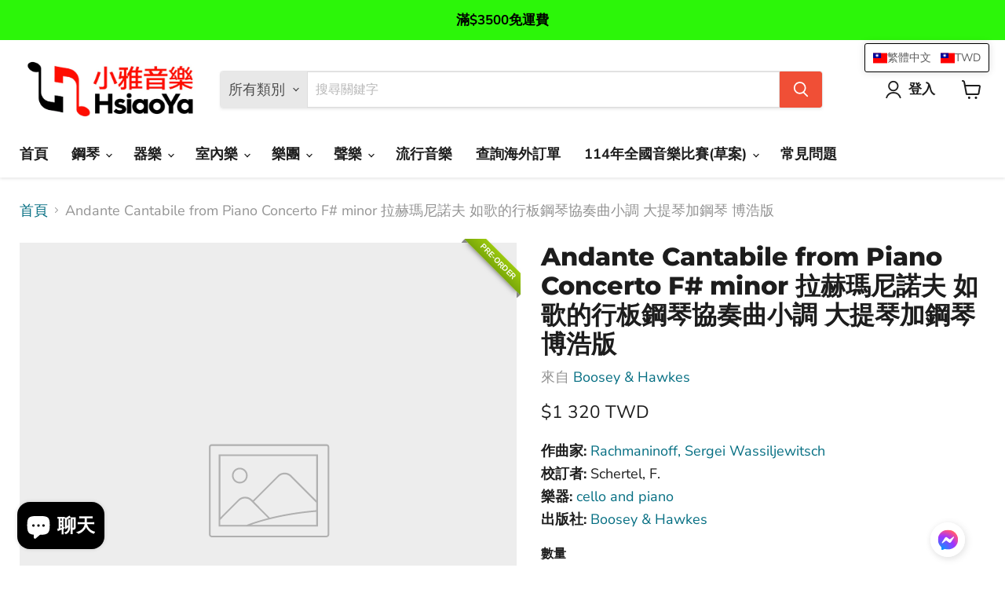

--- FILE ---
content_type: text/javascript; charset=utf-8
request_url: https://hsiaoya.com/products/andante-cantabile-from-piano-concerto-f-minor-bh11141.js
body_size: 992
content:
{"id":6740716322992,"title":"Andante Cantabile from Piano Concerto F# minor 拉赫瑪尼諾夫 如歌的行板鋼琴協奏曲小調 大提琴加鋼琴 博浩版","handle":"andante-cantabile-from-piano-concerto-f-minor-bh11141","description":"\u003cb\u003e作曲家: \u003c\/b\u003e\u003ca href=\"https:\/\/hsiaoya.com\/collections\/%E6%8B%89%E8%B5%AB%E7%91%AA%E5%B0%BC%E8%AB%BE%E5%A4%AB\"\u003eRachmaninoff, Sergei Wassiljewitsch\u003c\/a\u003e\u003cbr\u003e\u003cb\u003e校訂者: \u003c\/b\u003eSchertel, F.\u003cbr\u003e\u003cb\u003e樂器: \u003c\/b\u003e\u003ca href=\"https:\/\/hsiaoya.com\/collections\/%E5%A4%A7%E6%8F%90%E7%90%B4%E5%8A%A0%E9%8B%BC%E7%90%B4\"\u003ecello and piano\u003c\/a\u003e\u003cbr\u003e\u003cb\u003e出版社: \u003c\/b\u003e\u003ca href=\"https:\/\/hsiaoya.com\/collections\/boosey-hawkes-%E5%8D%9A%E6%B5%A9\"\u003eBoosey \u0026amp; Hawkes\u003c\/a\u003e\u003cbr\u003e\u003c!-- more --\u003e\u003cb\u003e頁數: \u003c\/b\u003e10\u003cbr\u003e\u003cb\u003e重量(g): \u003c\/b\u003e60\u003cbr\u003e\u003cb\u003eISMN: \u003c\/b\u003e9790060111419\u003cbr\u003e","published_at":"2021-06-30T12:46:13+08:00","created_at":"2021-06-29T11:12:20+08:00","vendor":"Boosey \u0026 Hawkes","type":"Cello 大提琴","tags":["String Instruments ---\u003e Cello ---\u003e\u003e One or More Cellos and Piano (B.c.)","作曲家(Composer)_Rachmaninoff Sergei Wassiljewitsch 拉赫瑪尼諾夫","出版社(Publisher)_Boosey \u0026 Hawkes 博浩","樂器(Instruments)_cello and piano 大提琴(含鋼琴伴奏)"],"price":132000,"price_min":132000,"price_max":132000,"available":true,"price_varies":false,"compare_at_price":null,"compare_at_price_min":0,"compare_at_price_max":0,"compare_at_price_varies":false,"variants":[{"id":40043158765744,"title":"Default Title","option1":"Default Title","option2":null,"option3":null,"sku":"bh11141","requires_shipping":true,"taxable":false,"featured_image":null,"available":true,"name":"Andante Cantabile from Piano Concerto F# minor 拉赫瑪尼諾夫 如歌的行板鋼琴協奏曲小調 大提琴加鋼琴 博浩版","public_title":null,"options":["Default Title"],"price":132000,"weight":60,"compare_at_price":null,"inventory_management":"shopify","barcode":"9790060111419","requires_selling_plan":false,"selling_plan_allocations":[]}],"images":[],"featured_image":null,"options":[{"name":"Title","position":1,"values":["Default Title"]}],"url":"\/products\/andante-cantabile-from-piano-concerto-f-minor-bh11141","requires_selling_plan":false,"selling_plan_groups":[]}